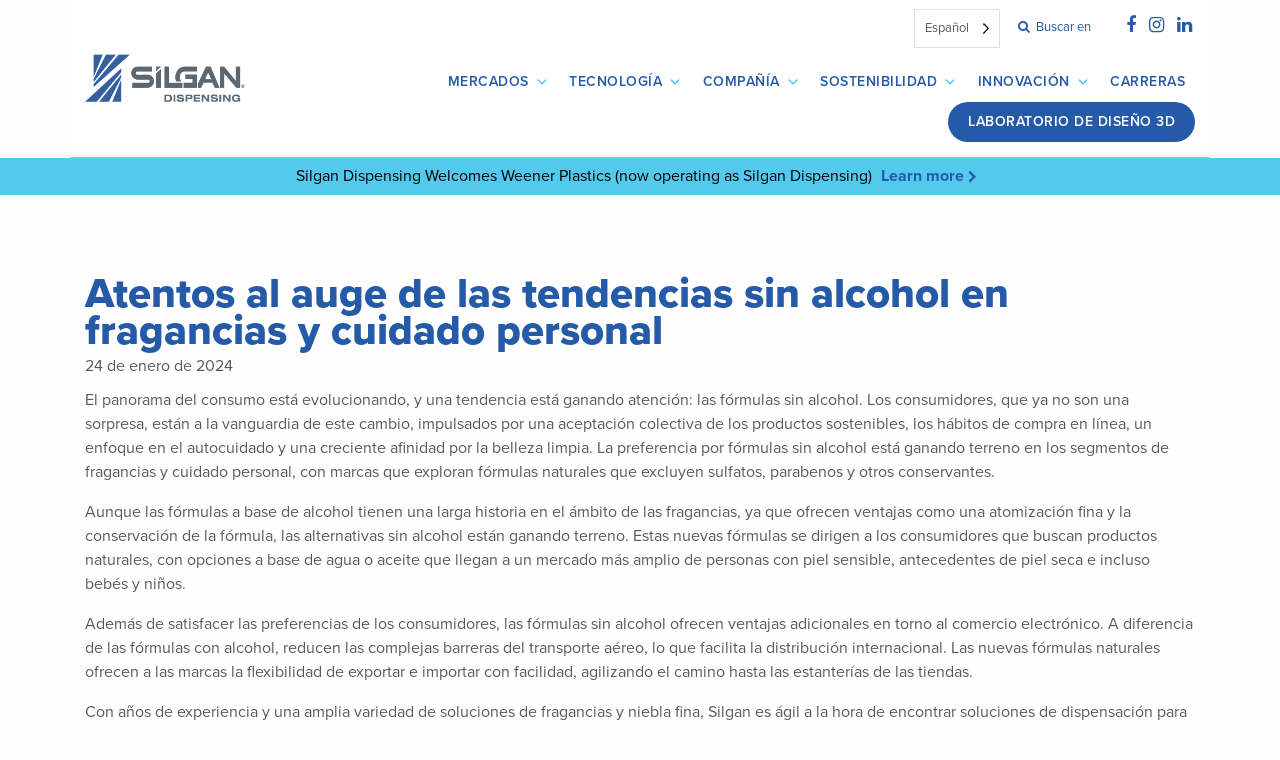

--- FILE ---
content_type: text/html; charset=UTF-8
request_url: https://silgandispensing.com/es/news/keep-an-eye-on-the-rise-of-alcohol-free-trends-in-fragrance-and-personal-care/
body_size: 16132
content:
<!doctype html><html translate="no" lang="es"><head><meta charset="utf-8"><meta http-equiv="x-ua-compatible" content="ie=edge"><meta name="viewport" content="width=device-width, initial-scale=1"><link rel="stylesheet" href="https://use.typekit.net/zkw8crw.css"> <script
				type="text/javascript"
				src="https://app.termly.io/resource-blocker/a9c71333-07de-4c71-a9c4-c3e8d8d3eb75?autoBlock=on"></script><meta name='robots' content='index, follow, max-image-preview:large, max-snippet:-1, max-video-preview:-1' /><style>img:is([sizes="auto" i],[sizes^="auto," i]){contain-intrinsic-size:3000px 1500px}</style><title>Atentos al auge de las tendencias sin alcohol en fragancias y cuidado personal - Silgan Dispensing Systems</title><link rel="canonical" href="https://silgandispensing.com/es/news/keep-an-eye-on-the-rise-of-alcohol-free-trends-in-fragrance-and-personal-care/" /><meta property="og:locale" content="es" /><meta property="og:type" content="article" /><meta property="og:title" content="Atentos al auge de las tendencias sin alcohol en fragancias y cuidado personal - Silgan Dispensing Systems" /><meta property="og:description" content="El panorama del consumo está evolucionando, y una tendencia está acaparando la atención: las fórmulas sin alcohol. Ya no son una sorpresa, los consumidores están a la vanguardia de este cambio, ... Read More" /><meta property="og:url" content="https://silgandispensing.com/es/news/keep-an-eye-on-the-rise-of-alcohol-free-trends-in-fragrance-and-personal-care/" /><meta property="og:site_name" content="Silgan Sistemas de dispensación" /><meta name="twitter:card" content="resumen_grande_imagen" /><meta name="twitter:label1" content="Est. reading time" /><meta name="twitter:data1" content="3 minutes" /> <script type="application/ld+json" class="yoast-schema-graph">{"@context":"https:\/\/schema.org","@graph":[{"@type":"WebPage","@id":"https:\/\/silgandispensing.com\/news\/keep-an-eye-on-the-rise-of-alcohol-free-trends-in-fragrance-and-personal-care\/","url":"https:\/\/silgandispensing.com\/news\/keep-an-eye-on-the-rise-of-alcohol-free-trends-in-fragrance-and-personal-care\/","name":"Atentos al auge de las tendencias sin alcohol en fragancias y cuidado personal - Silgan Dispensing Systems","isPartOf":{"@id":"https:\/\/silgandispensing.com\/#website"},"datePublished":"2024-01-24T19:17:33+00:00","breadcrumb":{"@id":"https:\/\/silgandispensing.com\/news\/keep-an-eye-on-the-rise-of-alcohol-free-trends-in-fragrance-and-personal-care\/#breadcrumb"},"inLanguage":"en-US","potentialAction":[{"@type":"ReadAction","target":["https:\/\/silgandispensing.com\/news\/keep-an-eye-on-the-rise-of-alcohol-free-trends-in-fragrance-and-personal-care\/"]}]},{"@type":"BreadcrumbList","@id":"https:\/\/silgandispensing.com\/news\/keep-an-eye-on-the-rise-of-alcohol-free-trends-in-fragrance-and-personal-care\/#breadcrumb","itemListElement":[{"@type":"ListItem","position":1,"name":"Casa","item":"https:\/\/silgandispensing.com\/"},{"@type":"ListItem","position":2,"name":"Atentos al auge de las tendencias sin alcohol en fragancias y cuidado personal"}]},{"@type":"WebSite","@id":"https:\/\/silgandispensing.com\/#website","url":"https:\/\/silgandispensing.com\/","name":"Silgan Sistemas de dispensaci\u00f3n","description":"El socio de distribuci\u00f3n que ayuda a las marcas a crecer","potentialAction":[{"@type":"SearchAction","target":{"@type":"EntryPoint","urlTemplate":"https:\/\/silgandispensing.com\/?s={search_term_string}"},"query-input":{"@type":"PropertyValueSpecification","valueRequired":true,"valueName":"search_term_string"}}],"inLanguage":"en-US"}]}</script> <link rel='stylesheet' id='wp-block-library-css' href='https://silgandispensing.com/wp-includes/css/dist/block-library/style.min.css?ver=6.8.3' type='text/css' media='all' /><style id='classic-theme-styles-inline-css' type='text/css'>/*! This file is auto-generated */
.wp-block-button__link{color:#fff;background-color:#32373c;border-radius:9999px;box-shadow:none;text-decoration:none;padding:calc(.667em + 2px) calc(1.333em + 2px);font-size:1.125em}.wp-block-file__button{background:#32373c;color:#fff;text-decoration:none}</style><link rel='stylesheet' id='wp-components-css' href='https://silgandispensing.com/wp-includes/css/dist/components/style.min.css?ver=6.8.3' type='text/css' media='all' /><link rel='stylesheet' id='wp-preferences-css' href='https://silgandispensing.com/wp-includes/css/dist/preferences/style.min.css?ver=6.8.3' type='text/css' media='all' /><link rel='stylesheet' id='wp-block-editor-css' href='https://silgandispensing.com/wp-includes/css/dist/block-editor/style.min.css?ver=6.8.3' type='text/css' media='all' /><link rel='stylesheet' id='popup-maker-block-library-style-css' href='https://silgandispensing.com/wp-content/cache/autoptimize/css/autoptimize_single_9963176ef6137ecf4405a5ccd36aa797.css?ver=dbea705cfafe089d65f1' type='text/css' media='all' /><style id='global-styles-inline-css' type='text/css'>:root{--wp--preset--aspect-ratio--square:1;--wp--preset--aspect-ratio--4-3:4/3;--wp--preset--aspect-ratio--3-4:3/4;--wp--preset--aspect-ratio--3-2:3/2;--wp--preset--aspect-ratio--2-3:2/3;--wp--preset--aspect-ratio--16-9:16/9;--wp--preset--aspect-ratio--9-16:9/16;--wp--preset--color--black:#000;--wp--preset--color--cyan-bluish-gray:#abb8c3;--wp--preset--color--white:#fff;--wp--preset--color--pale-pink:#f78da7;--wp--preset--color--vivid-red:#cf2e2e;--wp--preset--color--luminous-vivid-orange:#ff6900;--wp--preset--color--luminous-vivid-amber:#fcb900;--wp--preset--color--light-green-cyan:#7bdcb5;--wp--preset--color--vivid-green-cyan:#00d084;--wp--preset--color--pale-cyan-blue:#8ed1fc;--wp--preset--color--vivid-cyan-blue:#0693e3;--wp--preset--color--vivid-purple:#9b51e0;--wp--preset--gradient--vivid-cyan-blue-to-vivid-purple:linear-gradient(135deg,rgba(6,147,227,1) 0%,#9b51e0 100%);--wp--preset--gradient--light-green-cyan-to-vivid-green-cyan:linear-gradient(135deg,#7adcb4 0%,#00d082 100%);--wp--preset--gradient--luminous-vivid-amber-to-luminous-vivid-orange:linear-gradient(135deg,rgba(252,185,0,1) 0%,rgba(255,105,0,1) 100%);--wp--preset--gradient--luminous-vivid-orange-to-vivid-red:linear-gradient(135deg,rgba(255,105,0,1) 0%,#cf2e2e 100%);--wp--preset--gradient--very-light-gray-to-cyan-bluish-gray:linear-gradient(135deg,#eee 0%,#a9b8c3 100%);--wp--preset--gradient--cool-to-warm-spectrum:linear-gradient(135deg,#4aeadc 0%,#9778d1 20%,#cf2aba 40%,#ee2c82 60%,#fb6962 80%,#fef84c 100%);--wp--preset--gradient--blush-light-purple:linear-gradient(135deg,#ffceec 0%,#9896f0 100%);--wp--preset--gradient--blush-bordeaux:linear-gradient(135deg,#fecda5 0%,#fe2d2d 50%,#6b003e 100%);--wp--preset--gradient--luminous-dusk:linear-gradient(135deg,#ffcb70 0%,#c751c0 50%,#4158d0 100%);--wp--preset--gradient--pale-ocean:linear-gradient(135deg,#fff5cb 0%,#b6e3d4 50%,#33a7b5 100%);--wp--preset--gradient--electric-grass:linear-gradient(135deg,#caf880 0%,#71ce7e 100%);--wp--preset--gradient--midnight:linear-gradient(135deg,#020381 0%,#2874fc 100%);--wp--preset--font-size--small:13px;--wp--preset--font-size--medium:20px;--wp--preset--font-size--large:36px;--wp--preset--font-size--x-large:42px;--wp--preset--spacing--20:.44rem;--wp--preset--spacing--30:.67rem;--wp--preset--spacing--40:1rem;--wp--preset--spacing--50:1.5rem;--wp--preset--spacing--60:2.25rem;--wp--preset--spacing--70:3.38rem;--wp--preset--spacing--80:5.06rem;--wp--preset--shadow--natural:6px 6px 9px rgba(0,0,0,.2);--wp--preset--shadow--deep:12px 12px 50px rgba(0,0,0,.4);--wp--preset--shadow--sharp:6px 6px 0px rgba(0,0,0,.2);--wp--preset--shadow--outlined:6px 6px 0px -3px rgba(255,255,255,1),6px 6px rgba(0,0,0,1);--wp--preset--shadow--crisp:6px 6px 0px rgba(0,0,0,1)}:where(.is-layout-flex){gap:.5em}:where(.is-layout-grid){gap:.5em}body .is-layout-flex{display:flex}.is-layout-flex{flex-wrap:wrap;align-items:center}.is-layout-flex>:is(*,div){margin:0}body .is-layout-grid{display:grid}.is-layout-grid>:is(*,div){margin:0}:where(.wp-block-columns.is-layout-flex){gap:2em}:where(.wp-block-columns.is-layout-grid){gap:2em}:where(.wp-block-post-template.is-layout-flex){gap:1.25em}:where(.wp-block-post-template.is-layout-grid){gap:1.25em}.has-black-color{color:var(--wp--preset--color--black) !important}.has-cyan-bluish-gray-color{color:var(--wp--preset--color--cyan-bluish-gray) !important}.has-white-color{color:var(--wp--preset--color--white) !important}.has-pale-pink-color{color:var(--wp--preset--color--pale-pink) !important}.has-vivid-red-color{color:var(--wp--preset--color--vivid-red) !important}.has-luminous-vivid-orange-color{color:var(--wp--preset--color--luminous-vivid-orange) !important}.has-luminous-vivid-amber-color{color:var(--wp--preset--color--luminous-vivid-amber) !important}.has-light-green-cyan-color{color:var(--wp--preset--color--light-green-cyan) !important}.has-vivid-green-cyan-color{color:var(--wp--preset--color--vivid-green-cyan) !important}.has-pale-cyan-blue-color{color:var(--wp--preset--color--pale-cyan-blue) !important}.has-vivid-cyan-blue-color{color:var(--wp--preset--color--vivid-cyan-blue) !important}.has-vivid-purple-color{color:var(--wp--preset--color--vivid-purple) !important}.has-black-background-color{background-color:var(--wp--preset--color--black) !important}.has-cyan-bluish-gray-background-color{background-color:var(--wp--preset--color--cyan-bluish-gray) !important}.has-white-background-color{background-color:var(--wp--preset--color--white) !important}.has-pale-pink-background-color{background-color:var(--wp--preset--color--pale-pink) !important}.has-vivid-red-background-color{background-color:var(--wp--preset--color--vivid-red) !important}.has-luminous-vivid-orange-background-color{background-color:var(--wp--preset--color--luminous-vivid-orange) !important}.has-luminous-vivid-amber-background-color{background-color:var(--wp--preset--color--luminous-vivid-amber) !important}.has-light-green-cyan-background-color{background-color:var(--wp--preset--color--light-green-cyan) !important}.has-vivid-green-cyan-background-color{background-color:var(--wp--preset--color--vivid-green-cyan) !important}.has-pale-cyan-blue-background-color{background-color:var(--wp--preset--color--pale-cyan-blue) !important}.has-vivid-cyan-blue-background-color{background-color:var(--wp--preset--color--vivid-cyan-blue) !important}.has-vivid-purple-background-color{background-color:var(--wp--preset--color--vivid-purple) !important}.has-black-border-color{border-color:var(--wp--preset--color--black) !important}.has-cyan-bluish-gray-border-color{border-color:var(--wp--preset--color--cyan-bluish-gray) !important}.has-white-border-color{border-color:var(--wp--preset--color--white) !important}.has-pale-pink-border-color{border-color:var(--wp--preset--color--pale-pink) !important}.has-vivid-red-border-color{border-color:var(--wp--preset--color--vivid-red) !important}.has-luminous-vivid-orange-border-color{border-color:var(--wp--preset--color--luminous-vivid-orange) !important}.has-luminous-vivid-amber-border-color{border-color:var(--wp--preset--color--luminous-vivid-amber) !important}.has-light-green-cyan-border-color{border-color:var(--wp--preset--color--light-green-cyan) !important}.has-vivid-green-cyan-border-color{border-color:var(--wp--preset--color--vivid-green-cyan) !important}.has-pale-cyan-blue-border-color{border-color:var(--wp--preset--color--pale-cyan-blue) !important}.has-vivid-cyan-blue-border-color{border-color:var(--wp--preset--color--vivid-cyan-blue) !important}.has-vivid-purple-border-color{border-color:var(--wp--preset--color--vivid-purple) !important}.has-vivid-cyan-blue-to-vivid-purple-gradient-background{background:var(--wp--preset--gradient--vivid-cyan-blue-to-vivid-purple) !important}.has-light-green-cyan-to-vivid-green-cyan-gradient-background{background:var(--wp--preset--gradient--light-green-cyan-to-vivid-green-cyan) !important}.has-luminous-vivid-amber-to-luminous-vivid-orange-gradient-background{background:var(--wp--preset--gradient--luminous-vivid-amber-to-luminous-vivid-orange) !important}.has-luminous-vivid-orange-to-vivid-red-gradient-background{background:var(--wp--preset--gradient--luminous-vivid-orange-to-vivid-red) !important}.has-very-light-gray-to-cyan-bluish-gray-gradient-background{background:var(--wp--preset--gradient--very-light-gray-to-cyan-bluish-gray) !important}.has-cool-to-warm-spectrum-gradient-background{background:var(--wp--preset--gradient--cool-to-warm-spectrum) !important}.has-blush-light-purple-gradient-background{background:var(--wp--preset--gradient--blush-light-purple) !important}.has-blush-bordeaux-gradient-background{background:var(--wp--preset--gradient--blush-bordeaux) !important}.has-luminous-dusk-gradient-background{background:var(--wp--preset--gradient--luminous-dusk) !important}.has-pale-ocean-gradient-background{background:var(--wp--preset--gradient--pale-ocean) !important}.has-electric-grass-gradient-background{background:var(--wp--preset--gradient--electric-grass) !important}.has-midnight-gradient-background{background:var(--wp--preset--gradient--midnight) !important}.has-small-font-size{font-size:var(--wp--preset--font-size--small) !important}.has-medium-font-size{font-size:var(--wp--preset--font-size--medium) !important}.has-large-font-size{font-size:var(--wp--preset--font-size--large) !important}.has-x-large-font-size{font-size:var(--wp--preset--font-size--x-large) !important}:where(.wp-block-post-template.is-layout-flex){gap:1.25em}:where(.wp-block-post-template.is-layout-grid){gap:1.25em}:where(.wp-block-columns.is-layout-flex){gap:2em}:where(.wp-block-columns.is-layout-grid){gap:2em}:root :where(.wp-block-pullquote){font-size:1.5em;line-height:1.6}</style><link rel='stylesheet' id='categories-images-styles-css' href='https://silgandispensing.com/wp-content/cache/autoptimize/css/autoptimize_single_da599e9f40e7e08da85807528b5bde2d.css?ver=3.3.1' type='text/css' media='all' /><link rel='stylesheet' id='wpcdt-public-css-css' href='https://silgandispensing.com/wp-content/cache/autoptimize/css/autoptimize_single_f5075d07f4487811ca2cc38c885eaea2.css?ver=2.6.9' type='text/css' media='all' /><link rel='stylesheet' id='megamenu-css' href='https://silgandispensing.com/wp-content/cache/autoptimize/css/autoptimize_single_273aa53f225a357052b226d07d228ab5.css?ver=43960a' type='text/css' media='all' /><link rel='stylesheet' id='dashicons-css' href='https://silgandispensing.com/wp-includes/css/dashicons.min.css?ver=6.8.3' type='text/css' media='all' /><link rel='stylesheet' id='weglot-css-css' href='https://silgandispensing.com/wp-content/cache/autoptimize/css/autoptimize_single_f0a21b1ef4a430d4261638f4256fb783.css?ver=5.2' type='text/css' media='all' /><link rel='stylesheet' id='new-flag-css-css' href='https://silgandispensing.com/wp-content/cache/autoptimize/css/autoptimize_single_a286648676f1e98577d4868ebde939ab.css?ver=5.2' type='text/css' media='all' /><link rel='stylesheet' id='animate_min_css-css' href='https://silgandispensing.com/wp-content/plugins/ultimate-elecomn-slider/css/animate.min.css?ver=6.8.3' type='text/css' media='all' /><link rel='stylesheet' id='slick_css-css' href='https://silgandispensing.com/wp-content/cache/autoptimize/css/autoptimize_single_4c0f8e20e5b50fd95d8b6dda0631c1cc.css?ver=6.8.3' type='text/css' media='all' /><link rel='stylesheet' id='style_css-css' href='https://silgandispensing.com/wp-content/cache/autoptimize/css/autoptimize_single_b9b00d120a2e7bf33911170752b34ec9.css?ver=6.8.3' type='text/css' media='all' /><link rel='stylesheet' id='js_composer_custom_css-css' href='https://silgandispensing.com/wp-content/cache/autoptimize/css/autoptimize_single_9e2ce882f9aeb1efdf9fba9065073252.css?ver=8.4.1' type='text/css' media='all' /><link rel='stylesheet' id='bsf-Defaults-css' href='https://silgandispensing.com/wp-content/cache/autoptimize/css/autoptimize_single_2c18cd554a122810b63491301bd80113.css?ver=3.19.17' type='text/css' media='all' /><link rel='stylesheet' id='sage/css-css' href='https://silgandispensing.com/wp-content/cache/autoptimize/css/autoptimize_single_6f80b4e8ccea7cbad649fc61b93de430.css' type='text/css' media='all' /> <script defer type="text/javascript" src="https://silgandispensing.com/wp-content/cache/autoptimize/js/autoptimize_single_a952cd53ce26412d2f72092e8645ca8b.js?ver=5.2" id="wp-weglot-js-js"></script> <script defer type="text/javascript" src="https://silgandispensing.com/wp-content/cache/autoptimize/js/autoptimize_single_1066c504ee39f559bfa3bd2e30880b2f.js?ver=1.2.3" id="custom.js-js"></script> <script defer type="text/javascript" src="https://silgandispensing.com/wp-includes/js/jquery/jquery.min.js?ver=3.7.1" id="jquery-core-js"></script> <script defer type="text/javascript" src="https://silgandispensing.com/wp-includes/js/jquery/jquery-migrate.min.js?ver=3.4.1" id="jquery-migrate-js"></script> <script defer src="data:text/javascript;base64,"></script><link rel="https://api.w.org/" href="https://silgandispensing.com/wp-json/" /><link rel="EditURI" type="application/rsd+xml" title="RSD" href="https://silgandispensing.com/xmlrpc.php?rsd" /><link rel='shortlink' href='https://silgandispensing.com/?p=6806' /><link rel="alternate" title="oEmbed (JSON)" type="application/json+oembed" href="https://silgandispensing.com/wp-json/oembed/1.0/embed?url=https%3A%2F%2Fsilgandispensing.com%2Fnews%2Fkeep-an-eye-on-the-rise-of-alcohol-free-trends-in-fragrance-and-personal-care%2F" /><link rel="alternate" title="oEmbed (XML)" type="text/xml+oembed" href="https://silgandispensing.com/wp-json/oembed/1.0/embed?url=https%3A%2F%2Fsilgandispensing.com%2Fnews%2Fkeep-an-eye-on-the-rise-of-alcohol-free-trends-in-fragrance-and-personal-care%2F&#038;format=xml" />  <script defer src="[data-uri]"></script>  <!--[if IE 9]> <script>var _elemcarousalptParallaxIE9=true;</script> <![endif]--><script defer src="[data-uri]"></script> <meta name="google" content="notranslate"/><link rel="alternate" href="https://silgandispensing.com/news/keep-an-eye-on-the-rise-of-alcohol-free-trends-in-fragrance-and-personal-care/" hreflang="en"/><link rel="alternate" href="https://silgandispensing.com/es/news/keep-an-eye-on-the-rise-of-alcohol-free-trends-in-fragrance-and-personal-care/" hreflang="es"/><link rel="alternate" href="https://silgandispensing.com/fr/news/keep-an-eye-on-the-rise-of-alcohol-free-trends-in-fragrance-and-personal-care/" hreflang="fr"/><link rel="alternate" href="https://silgandispensing.com/it/news/keep-an-eye-on-the-rise-of-alcohol-free-trends-in-fragrance-and-personal-care/" hreflang="it"/><link rel="alternate" href="https://silgandispensing.com/nl/news/keep-an-eye-on-the-rise-of-alcohol-free-trends-in-fragrance-and-personal-care/" hreflang="nl"/><link rel="alternate" href="https://silgandispensing.com/de/news/keep-an-eye-on-the-rise-of-alcohol-free-trends-in-fragrance-and-personal-care/" hreflang="de"/><link rel="alternate" href="https://silgandispensing.com/tw/news/keep-an-eye-on-the-rise-of-alcohol-free-trends-in-fragrance-and-personal-care/" hreflang="tw"/><link rel="alternate" href="https://silgandispensing.com/pt/news/keep-an-eye-on-the-rise-of-alcohol-free-trends-in-fragrance-and-personal-care/" hreflang="pt"/> <script type="application/json" id="weglot-data">{"website":"https:\/\/silgandispensing.com","uid":"f2c7e07b5d","project_slug":"silgan-dispensing-systems","language_from":"en","language_from_custom_flag":null,"language_from_custom_name":null,"excluded_paths":[],"excluded_blocks":[],"custom_settings":{"button_style":{"is_dropdown":true,"flag_type":"rectangle_mat","with_name":true,"full_name":true,"custom_css":"","with_flags":false},"translate_email":false,"translate_search":false,"translate_amp":false,"switchers":[{"templates":{"name":"default","hash":"095ffb8d22f66be52959023fa4eeb71a05f20f73"},"location":[],"style":{"with_flags":false,"flag_type":"rectangle_mat","with_name":true,"full_name":true,"is_dropdown":true}}]},"pending_translation_enabled":false,"curl_ssl_check_enabled":true,"custom_css":null,"languages":[{"language_to":"es","custom_code":null,"custom_name":null,"custom_local_name":null,"provider":null,"enabled":true,"automatic_translation_enabled":true,"deleted_at":null,"connect_host_destination":null,"custom_flag":null},{"language_to":"fr","custom_code":null,"custom_name":null,"custom_local_name":null,"provider":null,"enabled":true,"automatic_translation_enabled":true,"deleted_at":null,"connect_host_destination":null,"custom_flag":null},{"language_to":"it","custom_code":null,"custom_name":null,"custom_local_name":null,"provider":null,"enabled":true,"automatic_translation_enabled":true,"deleted_at":null,"connect_host_destination":null,"custom_flag":null},{"language_to":"nl","custom_code":null,"custom_name":null,"custom_local_name":null,"provider":null,"enabled":true,"automatic_translation_enabled":true,"deleted_at":null,"connect_host_destination":null,"custom_flag":null},{"language_to":"de","custom_code":null,"custom_name":null,"custom_local_name":null,"provider":null,"enabled":true,"automatic_translation_enabled":true,"deleted_at":null,"connect_host_destination":null,"custom_flag":null},{"language_to":"a0","custom_code":"tw","custom_name":"Traditional Chinese","custom_local_name":"\u4e2d\u6587 (\u7e41\u9ad4)","provider":null,"enabled":true,"automatic_translation_enabled":true,"deleted_at":null,"connect_host_destination":null,"custom_flag":null},{"language_to":"pt","custom_code":null,"custom_name":null,"custom_local_name":null,"provider":null,"enabled":true,"automatic_translation_enabled":true,"deleted_at":null,"connect_host_destination":null,"custom_flag":null}],"organization_slug":"w-e8a95d19d3","current_language":"es","switcher_links":{"en":"https:\/\/silgandispensing.com\/news\/keep-an-eye-on-the-rise-of-alcohol-free-trends-in-fragrance-and-personal-care\/","es":"https:\/\/silgandispensing.com\/es\/news\/keep-an-eye-on-the-rise-of-alcohol-free-trends-in-fragrance-and-personal-care\/","fr":"https:\/\/silgandispensing.com\/fr\/news\/keep-an-eye-on-the-rise-of-alcohol-free-trends-in-fragrance-and-personal-care\/","it":"https:\/\/silgandispensing.com\/it\/news\/keep-an-eye-on-the-rise-of-alcohol-free-trends-in-fragrance-and-personal-care\/","nl":"https:\/\/silgandispensing.com\/nl\/news\/keep-an-eye-on-the-rise-of-alcohol-free-trends-in-fragrance-and-personal-care\/","de":"https:\/\/silgandispensing.com\/de\/news\/keep-an-eye-on-the-rise-of-alcohol-free-trends-in-fragrance-and-personal-care\/","a0":"https:\/\/silgandispensing.com\/tw\/news\/keep-an-eye-on-the-rise-of-alcohol-free-trends-in-fragrance-and-personal-care\/","pt":"https:\/\/silgandispensing.com\/pt\/news\/keep-an-eye-on-the-rise-of-alcohol-free-trends-in-fragrance-and-personal-care\/"},"original_path":"\/news\/keep-an-eye-on-the-rise-of-alcohol-free-trends-in-fragrance-and-personal-care\/"}</script><meta name="generator" content="Powered by WPBakery Page Builder - drag and drop page builder for WordPress."/><link rel="icon" href="https://silgandispensing.com/wp-content/uploads/2025/05/cropped-SDS.Favicon-01-32x32.png" sizes="32x32" /><link rel="icon" href="https://silgandispensing.com/wp-content/uploads/2025/05/cropped-SDS.Favicon-01-192x192.png" sizes="192x192" /><link rel="apple-touch-icon" href="https://silgandispensing.com/wp-content/uploads/2025/05/cropped-SDS.Favicon-01-180x180.png" /><meta name="msapplication-TileImage" content="https://silgandispensing.com/wp-content/uploads/2025/05/cropped-SDS.Favicon-01-270x270.png" /><style type="text/css" id="wp-custom-css">body.archive.term-food .markets-header{background-position:100% 40%}@media screen and (max-width:540px){body.post-type-archive-wppg-career .general-header,body.single-wppg-career .general-header{background-position:left center}body.post-type-archive-wppg-career .general-header h1,body.single-wppg-career .general-header .page-title{font-size:48px}body.post-type-archive-wppg-career .position-title,body.post-type-archive-wppg-career .position-title{display:block}}body.post-type-archive-wppg-career .blog-column h2{margin-bottom:50px}body.post-type-archive-wppg-career .blog-column h2 span{font-size:1.2rem;display:block}body.post-type-archive-wppg-career .facetwp-facet-position_locationcountry{display:flex;gap:10px;margin-bottom:10px}body.post-type-archive-wppg-career .facetwp-radio{width:20%;background:0 0;padding-left:0;background-color:#eee;display:block;font-size:1rem;padding:.5rem;text-align:center;border-radius:10px}body.post-type-archive-wppg-career .facetwp-radio.checked{background:#255aa8;color:#fff}body.post-type-archive-wppg-career .fwpl-result a{color:#58595b}body.post-type-archive-wppg-career .fwpl-result h3{display:inline-block;color:#255aa8;margin-bottom:0}body.single-wppg-career h2{font-size:1.2rem;font-weight:700;margin-bottom:5px}body.single-wppg-career footer{padding:50px 0 0;font-size:1rem;border-top:1px solid #ebebeb}body.single-wppg-career .section{margin-bottom:20px}body.single-wppg-career .entry-content{padding-right:50px}body.single-wppg-career main ul{padding-left:15px}body.single-wppg-career a.btn{background-color:#255aa8;color:#fff;display:block;font-size:1.4rem;padding:.8rem}#wppg-announcement{background-color:var(--silgan-web-light);padding:6px 10px}body.home #wppg-announcement,body.postid-7036 #wppg-announcement{display:none}#wppg-announcement p{text-align:center;margin:0;color:#000}#wppg-announcement .break-mobile{display:none}#wppg-announcement p a{display:inline-block;font-weight:700;margin:0 5px}#wppg-announcement p a:after{font-family:dashicons;content:'\f345';vertical-align:middle;color:var(--silgan-web-dark);font-weight:600;padding-left:0}#wppg-announcement p a:hover{color:#000}@media screen and (max-width:575px){#wppg-announcement p span{display:none}#wppg-announcement .break-mobile{display:block;height:1px}}body.home .general-header{margin-left:0 !important}body.page-id-7097 .general-header{background-image:linear-gradient(111deg,rgba(150,0,171,.75) 18.78%,rgba(150,0,171,0) 54.82%),url('https://silgandispensing.com/wp-content/uploads/2025/02/shutterstock_135999878-scaled.jpg') !important}body.post-type-archive-success_story .blog-column{display:grid;grid-auto-rows:1fr;grid-template-columns:1fr 1fr 1fr;grid-template-rows:auto;gap:15px 15px;grid-template-areas:". . ."}body.post-type-archive-success_story .blog-column{max-width:100%;flex:0 0 100%;padding-right:unset}body.post-type-archive-success_story .sidebar{display:none}@media screen and (max-width:575px){body.post-type-archive-success_story .blog-column{display:block}}body.post-type-archive-success_story .blog-column .product-item{border:2px solid #000;display:block;width:auto;height:auto;margin-bottom:none}body.post-type-archive-success_story .blog-column .product-item .overlay{text-align:center}body.post-type-archive-success_story .blog-column .product-item .overlay .overlay-inner{display:block;width:100%}body.post-type-archive-success_story .blog-column .product-item .product-thumb img{height:unset;aspect-ratio:16/9;object-fit:contain;width:100%;max-height:100%;padding:15px}body.post-type-archive-success_story .widget_categories{display:none}#cta-tiles{margin-top:30px}@media screen and (min-width:576px){#cta-tiles{display:grid;gap:15px 15px;grid-template-columns:1fr 1fr 1fr;grid-template-rows:1fr;grid-template-areas:". . ."}.alignleft{margin-right:2.5rem;margin-bottom:2.5rem}.alignright{margin-left:2.5rem;margin-bottom:2.5rem}}#cta-tiles a{aspect-ratio:1/1;justify-self:stretch;width:auto;height:auto}#cta-tiles .overlay-inner{width:100%}#cta-tiles .overlay h4{font-size:24px}ul.gallery-centered{text-align:center;list-style:none;margin:30px auto}ul.gallery-centered li{display:inline-block;margin:0 7.5px}.text-indent a{margin-left:18px}:root{--silgan-web:#255aa8;--silgan-web-light:#53c9ed;--silgan-gray:#5d5d5d;--silgan-gray-dark:#494949;--primary-80:#5c8558;--silgan-gray-light:#f5f5f5}#mega-menu-wrap-primary_navigation #mega-menu-primary_navigation>li.mega-menu-item>a.mega-menu-link{font-weight:600 !important;letter-spacing:.5px;padding-left:10px;padding-right:10px;font-size:14px}#mega-menu-item-5041>a.mega-menu-link{background-color:var(--silgan-web) !important;border-radius:50px !important;margin-left:10px !important;padding-left:20px !important;padding-right:20px !important}#mega-menu-wrap-primary_navigation #mega-menu-primary_navigation ul.mega-sub-menu:after{display:none !important}#mega-menu-wrap-primary_navigation #mega-menu-primary_navigation li.mega-menu-item-has-children>a.mega-menu-link>span.mega-indicator{color:var(--silgan-web-light)}#mega-menu-wrap-primary_navigation #mega-menu-primary_navigation>li.mega-menu-flyout ul.mega-sub-menu{padding:15px}#mega-menu-wrap-primary_navigation #mega-menu-primary_navigation li.mega-menu-megamenu>ul.mega-sub-menu>li.mega-menu-row .mega-menu-column>ul.mega-sub-menu>li.mega-menu-item{padding:0 25px}#mega-menu-wrap-primary_navigation #mega-menu-primary_navigation[data-effect=fade_up] li.mega-menu-item.mega-menu-megamenu>ul.mega-sub-menu{margin-top:0 !important}body.home .content-info{margin-top:0}footer .top-footer{display:flex}.content-info{background-color:var(--silgan-gray);padding-top:25px;padding-bottom:0}.content-info .contact{border-left:1px solid var(--primary-80)}.content-info .contact p{display:inline-block;width:40%;min-width:210px;padding-bottom:10px}.content-info .contact p a{white-space:nowrap}.content-info img{max-width:215px}.content-info h3{border-bottom:none;text-transform:uppercase;letter-spacing:1px;margin-bottom:10px}.content-info .two-col-list a{display:inline-block;padding-bottom:5px;border-bottom:1px solid var(--silgan-gray-light);text-decoration:none;margin-bottom:15px;letter-spacing:.5px}.social-footer{font-size:15px}.social-footer a{margin-right:5px}.bottom-footer{margin-top:20px;background-color:var(--silgan-gray-dark);padding-right:0;padding-top:10px;padding-bottom:10px}.wpb_text_column.market_box{background-image:none !important}.market_box>div{margin-top:auto;position:relative;background:0 0 !important;border-left:none;margin-left:auto;padding-left:0}.market_box>div h3{color:var(--silgan-web);font-weight:600}.market_box>div h3:after{font-family:dashicons;content:'\f345';vertical-align:middle;color:var(--silgan-web-light);font-weight:600;padding-left:10px}.general-header{background:linear-gradient(84.15deg,#1d4279 18.78%,#3d77cd 54.82%,#53c9ed 89.06%);background-repeat:no-repeat;background-position:center right;background-size:cover !important}body.home .general-header{position:relative;background-size:cover !important;background-position:center !important;background-repeat:no-repeat;padding-top:0;padding-bottom:0}@media screen and (min-width:960px){body.home .general-header:before{position:absolute;background-image:url(https://silgandispensing.com/wp-content/uploads/2023/02/Silgan-Dispensing-Homepage-Diamonds-Full.png);height:100%;width:100%;display:block;background-repeat:no-repeat;background-position:center right;max-width:1400px}}@media screen and (max-width:540px){body.home .general-header{background-image:url(https://silgandispensing.com/wp-content/uploads/2023/01/Silgan-Dispensing-Homepage-Hero-Background.png);background-position:25% !important;background-size:cover !important}body.home .general-header h1,body.home .general-header h2,body.home .general-header .page-title{font-size:52px}}.general-header .eyebrow,.markets-header .eyebrow{display:block;font-size:18px;font-weight:600;text-transform:uppercase;letter-spacing:1px;margin-bottom:0}.general-header h1,.general-header h2,.general-header .page-title,.markets-header h1,.markets-header h2,.markets-header .page-title{font-weight:800;font-size:86px;line-height:.9;margin-bottom:25px}.general-header.header-padding-normal,.markets-header{padding-top:0;padding-bottom:0}.general-header.header-padding-normal .cat-title,.markets-header .cat-title{padding-top:100px;padding-bottom:100px}.single-product .header-product-image,.tax-dispensers .header-product-image{bottom:0}.single-product .header-product-image img,.tax-dispensers .header-product-image img{display:block;width:auto;height:100%;object-fit:contain}.general-header .accent,.markets-header .accent{position:relative;height:4px;background-color:#919191;margin-top:45px}.general-header .accent:before,.markets-header .accent:before{display:block;content:"";width:20%;max-width:200px;background-color:var(--silgan-web-light);height:4px}.general-header .accent+p,.markets-header .accent+p{margin-top:20px;font-size:36px;font-weight:600;line-height:1}body.page-id-47 .general-header{color:var(--silgan-web)}.markets-header{-webkit-clip-path:unset;clip-path:unset}.product-item{border:none}.product-item h4{font-weight:600}.sidebar-products .widget h3{color:var(--silgan-web)}.sidebar-products .widget .category-list .active{font-size:inherit;color:var(--silgan-web);font-weight:800}#latest-news .post-date{font-size:14px;text-transform:uppercase;font-weight:600;padding-bottom:5px;border-bottom:2px solid var(--silgan-web-light)}#latest-news .vc_gitem-post-data h4{font-size:22px;color:var(--silgan-web);border-bottom:none;font-weight:400;display:-webkit-box;-webkit-line-clamp:3;-webkit-box-orient:vertical;height:75px;max-height:75px;overflow:hidden}#latest-news .vc_btn3-left{margin-bottom:0}#latest-news .vc_btn3-left a{padding:0;text-transform:uppercase;font-weight:600;letter-spacing:.5px;padding-bottom:5px;color:var(--silgan-web);border-bottom:2px solid var(--silgan-web);border-radius:0}#latest-news .vc_btn3-left a:after{font-family:dashicons;content:'\f345';vertical-align:middle;color:var(--silgan-gray);font-weight:600;padding-left:10px}#latest-news .vc_btn3-left a:hover{background-color:transparent;color:var(--silgan-gray)}.nav-tabs .nav-item{margin-bottom:0}.nav-tabs .nav-link.active{background-color:#d2d2d2;color:var(--silgan-web);border:none !important}.nav-tabs .nav-link.active:after{display:none}.btn-secondary,.comment-form input[type=submit],.product-page .page-header a,.search-form .search-submit{background-color:var(--silgan-web);border:none}h3,h4{color:var(--silgan-web)}.entry-title a{color:var(--silgan-web)}.entry-title a:hover{color:var(--silgan-web-light)}h1.entry-title,h3.entry-title{font-weight:800;font-size:32px;color:var(--silgan-web);line-height:26px;margin-bottom:5px}h1.entry-title a,h3.entry-title a{font-size:26px}@media (min-width:600px){h1.entry-title,h3.entry-title{font-size:42px;line-height:.9 !important}}#sus-icon1 img,#sus-icon2 img,#sus-icon3 img,#sus-icon4 img,#sus-icon5 img{max-width:118px !important;width:118px !important}.market_box1 img{border-radius:10px}.market_box1{background:linear-gradient(0deg,rgba(0,0,0,.04) .11%,rgba(0,0,0,0) 57.09%);border-radius:10px}.tax-dispensers .header-product-image,.single-product .header-product-image{bottom:-48px}.general-header h1,.general-header h2,.general-header .eyebrow,.markets-header h1,.markets-header h2,.markets-header .eyebrow{color:#fff}.product-page .page-header h1{color:var(--silgan-web)}.product-page h2{color:var(--silgan-gray)}article.post h1{color:var(--silgan-web)}#newsfeed .post{padding:20px 25px;background-color:#fff;border-radius:10px;margin:15px}#newsfeed .post-meta{font-size:14px;text-transform:uppercase;font-weight:600;padding-bottom:5px;border-bottom:2px solid var(--silgan-web-light);margin-bottom:15px}#newsfeed h4{font-size:22px;color:var(--silgan-web);border-bottom:none;font-weight:400;display:-webkit-box;-webkit-line-clamp:3;-webkit-box-orient:vertical;height:75px;max-height:75px;overflow:hidden}#newsfeed a,a.read-more{padding:0;text-transform:uppercase;font-weight:600;letter-spacing:.5px;padding-bottom:5px;color:var(--silgan-web);border-bottom:2px solid var(--silgan-web);border-radius:0;font-size:14px}#newsfeed a:after,a.read-more:after{font-family:dashicons;content:'\f345';vertical-align:middle;color:var(--silgan-gray);font-weight:600;padding-left:5px}#newsfeed a:hover,a.read-more:hover{color:var(--silgan-gray);border-bottom-color:var(--silgan-gray)}a.read-more{margin:0 10px}@media screen and (max-width:540px){a.read-more{display:block;border-bottom:none}}@media screen and (max-width:540px){.btn,.comment-form input[type=submit],.product-page .page-header a,.search-form .search-submit{white-space:normal}}#responsive-menu-pro-container #responsive-menu-pro>li.responsive-menu-pro-item>a{border:none;padding:0 5%}#responsive-menu-pro-container #responsive-menu-pro li.responsive-menu-pro-item a .responsive-menu-pro-subarrow{display:none}#responsive-menu-container #responsive-menu ul.responsive-menu-submenu-depth-1,#responsive-menu-pro-container #responsive-menu-pro ul.responsive-menu-pro-submenu-depth-1{margin-top:auto !important}#responsive-menu-pro-container #responsive-menu-pro ul.responsive-menu-pro-submenu li.responsive-menu-pro-item a{background:0 0 !important;padding:3% 10% !important;height:auto;line-height:1 !important}.time_circles h4{border-bottom:none;color:#58595b}.vc-hoverbox-block-inner h2{font-size:32px;margin-bottom:8px}.vc-hoverbox-inner{min-height:300px !important}.event div.vc_column-inner{background-color:#e6f3f7;border-top:3px solid #919191}.event h2{line-height:1}.event div.wpb_content_element{margin:20px !important}.img-retina-half img{width:75px !important}</style><noscript><style>.wpb_animate_when_almost_visible{opacity:1}</style></noscript><style type="text/css"></style></head><body class="wp-singular news-template-default single single-news postid-6806 wp-theme-silgands mega-menu-primary-navigation metaslider-plugin keep-an-eye-on-the-rise-of-alcohol-free-trends-in-fragrance-and-personal-care sidebar-primary wpb-js-composer js-comp-ver-8.4.1 vc_responsive"> <!--[if IE]><div class="alert alert-warning"> You are using an <strong>outdated</strong> browser. Please <a href="http://browsehappy.com/">upgrade your browser</a> to improve your experience.</div> <![endif]--><form  role="search" method="get" class="search-form form-fixed" action="https://silgandispensing.com/es/"> <label class="sr-only">Busca:</label> <a class="close-search" href="#">X</a><div class="input-group"> <input type="search" value="" name="s" class="search-field form-control" placeholder="Empieza a escribir aquí" required> <span class="input-group-btn"> <button type="submit" class="search-submit btn btn-default"><i class="fa fa-search" aria-hidden="true"></i></button> </span></div></form><header class="nav-header"><div class="container"><div class="row nav-row align-items-sm-center"><div class="col-lg-2 col-md-2 col-sm-5 col-5 logo"> <a class="brand" href="https://silgandispensing.com/es/"><img class="img-fluid" src="https://silgandispensing.com/wp-content/themes/silgands/dist/images/silgan-logo.png" alt="Silgan Sistemas de dispensación"></a></div><nav class="col-lg-10 col-sm-10 col-7"><div class="mini-nav pull-right d-none d-lg-block"> <a href="#" class="fire-search"><i class="fa fa-search" aria-hidden="true"></i> Buscar en</a><div class="social"> <a href="https://www.facebook.com/SilganDispensing/" target="_blank"><i class="fa fa-facebook" aria-hidden="true"></i></a> <a href="https://www.instagram.com/silgandispensing?igsh=YXlpcjJqNDgzcm5o" target="_blank"><i class="fa fa-instagram" aria-hidden="true"></i></a> <a href="https://www.linkedin.com/company/silgandispensing/" target="_blank"><i class="fa fa-linkedin" aria-hidden="true"></i></a></div></div><div class="clearfix"></div><div class="nav-primary"><div id="mega-menu-wrap-primary_navigation" class="mega-menu-wrap"><div class="mega-menu-toggle"><div class="mega-toggle-blocks-left"></div><div class="mega-toggle-blocks-center"></div><div class="mega-toggle-blocks-right"><div class='mega-toggle-block mega-menu-toggle-block mega-toggle-block-1' id='mega-toggle-block-1' tabindex='0'><span class='mega-toggle-label' role='button' aria-expanded='false'><span class='mega-toggle-label-closed'></span><span class='mega-toggle-label-open'></span></span></div></div></div><ul id="mega-menu-primary_navigation" class="mega-menu max-mega-menu mega-menu-horizontal mega-no-js" data-event="hover_intent" data-effect="fade_up" data-effect-speed="200" data-effect-mobile="disabled" data-effect-speed-mobile="0" data-mobile-force-width="false" data-second-click="close" data-document-click="collapse" data-vertical-behaviour="accordion" data-breakpoint="768" data-unbind="true" data-mobile-state="collapse_all" data-mobile-direction="vertical" data-hover-intent-timeout="300" data-hover-intent-interval="100"><li class="mega-menu-item mega-menu-item-type-custom mega-menu-item-object-custom mega-menu-item-has-children mega-align-bottom-left mega-menu-flyout mega-menu-item-33" id="mega-menu-item-33"><a class="mega-menu-link" href="#" aria-expanded="false" tabindex="0">Mercados<span class="mega-indicator" aria-hidden="true"></span></a><ul class="mega-sub-menu"><li class="mega-menu-item mega-menu-item-type-taxonomy mega-menu-item-object-product_categories mega-menu-item-94" id="mega-menu-item-94"><a class="mega-menu-link" href="https://silgandispensing.com/es/products/categories/fragrance/">Fragrancia</a></li><li class="mega-menu-item mega-menu-item-type-taxonomy mega-menu-item-object-product_categories mega-has-description mega-menu-item-93" id="mega-menu-item-93"><a class="mega-menu-link" href="https://silgandispensing.com/es/products/categories/beauty/"><span class="mega-description-group"><span class="mega-menu-title">Belleza</span><span class="mega-menu-description">Cuando se trata de productos de belleza y cuidado personal, el envase es clave para la percepción de la marca. Podemos ayudar a su marca a ofrecer un rendimiento superior y una estética sofisticada que atraiga a los consumidores de belleza de todo el mundo. Nuestras soluciones, basadas en la información sobre el consumidor y el comercio minorista, están respaldadas por una plataforma global que permite a su marca establecer conexiones más sólidas con mayor rapidez.</span></span></a></li><li class="mega-menu-item mega-menu-item-type-taxonomy mega-menu-item-object-product_categories mega-menu-item-7524" id="mega-menu-item-7524"><a class="mega-menu-link" href="https://silgandispensing.com/es/products/categories/food/">Alimentos</a></li><li class="mega-menu-item mega-menu-item-type-taxonomy mega-menu-item-object-product_categories mega-menu-item-6903" id="mega-menu-item-6903"><a class="mega-menu-link" href="https://silgandispensing.com/es/products/categories/personal-care/">Cuidado personal</a></li><li class="mega-menu-item mega-menu-item-type-taxonomy mega-menu-item-object-product_categories mega-menu-item-95" id="mega-menu-item-95"><a class="mega-menu-link" href="https://silgandispensing.com/es/products/categories/healthcare/">Cuidado de la Salud</a></li><li class="mega-menu-item mega-menu-item-type-taxonomy mega-menu-item-object-product_categories mega-menu-item-96" id="mega-menu-item-96"><a class="mega-menu-link" href="https://silgandispensing.com/es/products/categories/home/">Casa</a></li><li class="mega-menu-item mega-menu-item-type-taxonomy mega-menu-item-object-product_categories mega-menu-item-6902" id="mega-menu-item-6902"><a class="mega-menu-link" href="https://silgandispensing.com/es/products/categories/garden/">Jardín</a></li><li class="mega-menu-item mega-menu-item-type-custom mega-menu-item-object-custom mega-menu-item-has-children mega-menu-item-5183" id="mega-menu-item-5183"><a class="mega-menu-link" aria-expanded="false">Otros mercados<span class="mega-indicator" aria-hidden="true"></span></a><ul class="mega-sub-menu"><li class="mega-menu-item mega-menu-item-type-post_type mega-menu-item-object-page mega-menu-item-6064" id="mega-menu-item-6064"><a class="mega-menu-link" href="https://silgandispensing.com/es/expertise/south-american-beauty/">Belleza y cuidado personal en Sudamérica</a></li><li class="mega-menu-item mega-menu-item-type-post_type mega-menu-item-object-page mega-menu-item-4856" id="mega-menu-item-4856"><a class="mega-menu-link" href="https://silgandispensing.com/es/expertise/automotive/">Soluciones para el cuidado del automóvil</a></li></ul></li></ul></li><li class="mega-menu-item mega-menu-item-type-custom mega-menu-item-object-custom mega-menu-item-has-children mega-menu-megamenu mega-menu-grid mega-align-bottom-left mega-menu-grid mega-menu-item-32" id="mega-menu-item-32"><a class="mega-menu-link" href="/es/all-categories/" aria-expanded="false" tabindex="0">Tecnología<noscript><img class="menu-image" src="https://silgandispensing.com/wp-content/uploads/2019/08/product-group-menu.png"></noscript><img class="lazyload menu-image" src='data:image/svg+xml,%3Csvg%20xmlns=%22http://www.w3.org/2000/svg%22%20viewBox=%220%200%20210%20140%22%3E%3C/svg%3E' data-src="https://silgandispensing.com/wp-content/uploads/2019/08/product-group-menu.png"><span class="mega-indicator" aria-hidden="true"></span></a><ul class="mega-sub-menu" role='presentation'><li class="mega-menu-row" id="mega-menu-32-0"><ul class="mega-sub-menu" style='--columns:12' role='presentation'><li class="mega-menu-column mega-mega-column-links mega-menu-columns-6-of-12 mega-column-links" style="--columns:12; --span:6" id="mega-menu-32-0-0"><ul class="mega-sub-menu"><li class="mega-menu-item mega-menu-item-type-taxonomy mega-menu-item-object-dispensers mega-has-description mega-menu-item-109" id="mega-menu-item-109"><a class="mega-menu-link" href="https://silgandispensing.com/es/dispensers/aerosol/"><span class="mega-description-group"><span class="mega-menu-title">Aerosol Actuators</span><span class="mega-menu-description">Lorem ipsum dolor sit amet, consectetur adipiscing elit. Fusce id est.</span></span></a></li><li class="mega-menu-item mega-menu-item-type-custom mega-menu-item-object-custom mega-menu-item-5120" id="mega-menu-item-5120"><a class="mega-menu-link" href="https://silgandispensing.com/es/dispensers/aerosol-overcaps/">Tapas de aerosol</a></li><li class="mega-menu-item mega-menu-item-type-taxonomy mega-menu-item-object-dispensers mega-has-description mega-menu-item-108" id="mega-menu-item-108"><a class="mega-menu-link" href="https://silgandispensing.com/es/dispensers/airless/"><span class="mega-description-group"><span class="mega-menu-title">Airless Systems</span><span class="mega-menu-description">Lorem ipsum dolor sit amet, consectetur adipiscing elit. Fusce id est.</span></span></a></li><li class="mega-menu-item mega-menu-item-type-taxonomy mega-menu-item-object-dispensers mega-menu-item-679" id="mega-menu-item-679"><a class="mega-menu-link" href="https://silgandispensing.com/es/dispensers/battery-operated-sprayers/">Pulverizadores a batería</a></li><li class="mega-menu-item mega-menu-item-type-custom mega-menu-item-object-custom mega-menu-item-5285" id="mega-menu-item-5285"><a class="mega-menu-link" href="https://silgandispensing.com/es/dispensers/beauty-samplers-minis/">Muestras y minis de belleza</a></li><li class="mega-menu-item mega-menu-item-type-taxonomy mega-menu-item-object-dispensers mega-menu-item-7525" id="mega-menu-item-7525"><a class="mega-menu-link" href="https://silgandispensing.com/es/dispensers/bottles-with-dispensing-closures/">Bottles with Dispensing Closures</a></li><li class="mega-menu-item mega-menu-item-type-taxonomy mega-menu-item-object-dispensers mega-menu-item-7526" id="mega-menu-item-7526"><a class="mega-menu-link" href="https://silgandispensing.com/es/dispensers/caps-closures/">Caps &amp; Closures</a></li><li class="mega-menu-item mega-menu-item-type-taxonomy mega-menu-item-object-dispensers mega-menu-item-7527" id="mega-menu-item-7527"><a class="mega-menu-link" href="https://silgandispensing.com/es/dispensers/deo-packaging/">Deo Packaging</a></li><li class="mega-menu-item mega-menu-item-type-taxonomy mega-menu-item-object-dispensers mega-menu-item-670" id="mega-menu-item-670"><a class="mega-menu-link" href="https://silgandispensing.com/es/dispensers/dispensers/">Dispensadores</a></li><li class="mega-menu-item mega-menu-item-type-taxonomy mega-menu-item-object-dispensers mega-has-description mega-menu-item-99" id="mega-menu-item-99"><a class="mega-menu-link" href="https://silgandispensing.com/es/dispensers/dispensing-closures/"><span class="mega-description-group"><span class="mega-menu-title">Dispensing Closures</span><span class="mega-menu-description">Lorem ipsum dolor sit amet, consectetur adipiscing elit. Fusce id est.</span></span></a></li></ul></li><li class="mega-menu-column mega-mega-column-links mega-menu-columns-6-of-12 mega-column-links" style="--columns:12; --span:6" id="mega-menu-32-0-1"><ul class="mega-sub-menu"><li class="mega-menu-item mega-menu-item-type-taxonomy mega-menu-item-object-dispensers mega-menu-item-669" id="mega-menu-item-669"><a class="mega-menu-link" href="https://silgandispensing.com/es/dispensers/fine-mist/">Pulverizadores de niebla fina</a></li><li class="mega-menu-item mega-menu-item-type-custom mega-menu-item-object-custom mega-menu-item-5286" id="mega-menu-item-5286"><a class="mega-menu-link" href="https://silgandispensing.com/es/dispensers/foam/">Espuma</a></li><li class="mega-menu-item mega-menu-item-type-taxonomy mega-menu-item-object-dispensers mega-menu-item-672" id="mega-menu-item-672"><a class="mega-menu-link" href="https://silgandispensing.com/es/dispensers/fragrance/">Bombas de fragancia</a></li><li class="mega-menu-item mega-menu-item-type-custom mega-menu-item-object-custom mega-menu-item-6725" id="mega-menu-item-6725"><a class="mega-menu-link" href="https://silgandispensing.com/es/dispensers/fragrance-refill-solutions/">Soluciones de recarga de fragancias</a></li><li class="mega-menu-item mega-menu-item-type-custom mega-menu-item-object-custom mega-menu-item-5287" id="mega-menu-item-5287"><a class="mega-menu-link" href="https://silgandispensing.com/es/dispensers/fragrance-samplers-minis/">Muestras y minis de fragancias</a></li><li class="mega-menu-item mega-menu-item-type-taxonomy mega-menu-item-object-dispensers mega-menu-item-676" id="mega-menu-item-676"><a class="mega-menu-link" href="https://silgandispensing.com/es/dispensers/hose-end-sprayers/">Pulverizadores de manguera</a></li><li class="mega-menu-item mega-menu-item-type-taxonomy mega-menu-item-object-dispensers mega-menu-item-671" id="mega-menu-item-671"><a class="mega-menu-link" href="https://silgandispensing.com/es/dispensers/lotion-atmospheric/">Loción atmosférica</a></li><li class="mega-menu-item mega-menu-item-type-taxonomy mega-menu-item-object-dispensers mega-menu-item-675" id="mega-menu-item-675"><a class="mega-menu-link" href="https://silgandispensing.com/es/dispensers/trigger-sprayers/">Pulverizadores de gatillo</a></li><li class="mega-menu-item mega-menu-item-type-taxonomy mega-menu-item-object-dispensers mega-menu-item-4390" id="mega-menu-item-4390"><a class="mega-menu-link" href="https://silgandispensing.com/es/dispensers/pcr-solutions/">Soluciones recicladas postconsumo</a></li><li class="mega-menu-item mega-menu-item-type-post_type mega-menu-item-object-page mega-menu-item-5461" id="mega-menu-item-5461"><a class="mega-menu-link" href="https://silgandispensing.com/es/all-categories/aluminum-solutions/">Soluciones de aluminio</a></li><li class="mega-text-small mega-mini-link mega-menu-item mega-menu-item-type-post_type mega-menu-item-object-page mega-menu-item-1327 text-small mini-link" id="mega-menu-item-1327"><a class="mega-menu-link" href="https://silgandispensing.com/es/all-categories/">Ver todo</a></li></ul></li></ul></li></ul></li><li class="mega-menu-item mega-menu-item-type-custom mega-menu-item-object-custom mega-menu-item-has-children mega-align-bottom-left mega-menu-flyout mega-menu-item-30" id="mega-menu-item-30"><a class="mega-menu-link" href="/es/about/" aria-expanded="false" tabindex="0">Compañía<span class="mega-indicator" aria-hidden="true"></span></a><ul class="mega-sub-menu"><li class="mega-menu-item mega-menu-item-type-post_type mega-menu-item-object-page mega-menu-item-31" id="mega-menu-item-31"><a class="mega-menu-link" href="https://silgandispensing.com/es/about/">Acerca de Silgan Dispensing</a></li><li class="mega-menu-item mega-menu-item-type-post_type mega-menu-item-object-page mega-menu-item-4987" id="mega-menu-item-4987"><a class="mega-menu-link" href="https://silgandispensing.com/es/covid-19/">Responder a COVID-19</a></li><li class="mega-menu-item mega-menu-item-type-post_type mega-menu-item-object-page mega-menu-item-1025" id="mega-menu-item-1025"><a class="mega-menu-link" href="https://silgandispensing.com/es/our-locations/">Nuestras sedes</a></li><li class="mega-menu-item mega-menu-item-type-post_type mega-menu-item-object-page mega-menu-item-26" id="mega-menu-item-26"><a class="mega-menu-link" href="https://silgandispensing.com/es/resources/">Recursos</a></li><li class="mega-menu-item mega-menu-item-type-custom mega-menu-item-object-custom mega-menu-item-6893" id="mega-menu-item-6893"><a class="mega-menu-link" href="https://silgandispensing.com/es/blog/">Blog</a></li><li class="mega-menu-item mega-menu-item-type-post_type mega-menu-item-object-page mega-menu-item-25" id="mega-menu-item-25"><a class="mega-menu-link" href="https://silgandispensing.com/es/press/">Prensa</a></li><li class="mega-menu-item mega-menu-item-type-post_type mega-menu-item-object-page mega-menu-item-6681" id="mega-menu-item-6681"><a class="mega-menu-link" href="https://silgandispensing.com/es/events/">Eventos</a></li></ul></li><li class="mega-menu-item mega-menu-item-type-post_type mega-menu-item-object-page mega-menu-item-has-children mega-align-bottom-left mega-menu-flyout mega-menu-item-27" id="mega-menu-item-27"><a class="mega-menu-link" href="https://silgandispensing.com/es/sustainability/" aria-expanded="false" tabindex="0">Sostenibilidad<span class="mega-indicator" aria-hidden="true"></span></a><ul class="mega-sub-menu"><li class="mega-menu-item mega-menu-item-type-post_type mega-menu-item-object-page mega-menu-item-5503" id="mega-menu-item-5503"><a class="mega-menu-link" href="https://silgandispensing.com/es/sustainability/">Enfoque de sostenibilidad</a></li><li class="mega-menu-item mega-menu-item-type-post_type mega-menu-item-object-page mega-menu-item-4466" id="mega-menu-item-4466"><a class="mega-menu-link" href="https://silgandispensing.com/es/innovation/pcr-solutions/">PCR Soluciones</a></li><li class="mega-menu-item mega-menu-item-type-post_type mega-menu-item-object-page mega-menu-item-6036" id="mega-menu-item-6036"><a class="mega-menu-link" href="https://silgandispensing.com/es/sustainability/lifecycle-technology/">Tecnología LifeCycle™</a></li></ul></li><li class="mega-menu-item mega-menu-item-type-post_type mega-menu-item-object-page mega-menu-item-has-children mega-align-bottom-left mega-menu-flyout mega-menu-item-23" id="mega-menu-item-23"><a class="mega-menu-link" href="https://silgandispensing.com/es/innovation/" aria-expanded="false" tabindex="0">Innovación<span class="mega-indicator" aria-hidden="true"></span></a><ul class="mega-sub-menu"><li class="mega-menu-item mega-menu-item-type-post_type mega-menu-item-object-page mega-menu-item-4760" id="mega-menu-item-4760"><a class="mega-menu-link" href="https://silgandispensing.com/es/expertise/xpresservice/">XpresService</a></li><li class="mega-menu-item mega-menu-item-type-post_type mega-menu-item-object-page mega-menu-item-2195" id="mega-menu-item-2195"><a class="mega-menu-link" href="https://silgandispensing.com/es/innovation/dispenser-customization/">Personalización</a></li><li class="mega-menu-item mega-menu-item-type-custom mega-menu-item-object-custom mega-menu-item-8201" id="mega-menu-item-8201"><a class="mega-menu-link" href="https://silgandispensing.com/es/success-stories/">Success Stories</a></li></ul></li><li class="mega-menu-item mega-menu-item-type-post_type mega-menu-item-object-page mega-align-bottom-left mega-menu-flyout mega-menu-item-5912" id="mega-menu-item-5912"><a class="mega-menu-link" href="https://silgandispensing.com/es/careers/" tabindex="0">Carreras</a></li><li class="mega-menu-item mega-menu-item-type-custom mega-menu-item-object-custom mega-align-bottom-left mega-menu-flyout mega-menu-item-5041" id="mega-menu-item-5041"><a target="_blank" class="mega-menu-link" href="https://silgandispensingsystems.webpackaging.com/en/portals/silgandispensingsystems/assets/11331475/silgan-3d-design-lab/" tabindex="0">Laboratorio de diseño 3D</a></li></ul></div><aside data-wg-notranslate="" class="country-selector weglot-dropdown close_outside_click closed weglot-shortcode wg-" tabindex="0" aria-expanded="false" aria-label="Language selected: Spanish"><input id="wg697b75e75ab215.8134532517696987912" class="weglot_choice" type="checkbox" name="menu"/><label data-l="es" tabindex="-1" for="wg697b75e75ab215.8134532517696987912" class="wgcurrent wg-li weglot-lang weglot-language flag-0 wg-es" data-code-language="wg-es" data-name-language="Español"><span class="wglanguage-name">Español</span></label><ul role="none"><li data-l="en" class="wg-li weglot-lang weglot-language flag-0 wg-en" data-code-language="en" role="option"><a title="Language switcher : English" class="weglot-language-en" role="option" data-wg-notranslate="" href="https://silgandispensing.com/news/keep-an-eye-on-the-rise-of-alcohol-free-trends-in-fragrance-and-personal-care/">English</a></li><li data-l="fr" class="wg-li weglot-lang weglot-language flag-0 wg-fr" data-code-language="fr" role="option"><a title="Language switcher : French" class="weglot-language-fr" role="option" data-wg-notranslate="" href="https://silgandispensing.com/fr/news/keep-an-eye-on-the-rise-of-alcohol-free-trends-in-fragrance-and-personal-care/">Français</a></li><li data-l="it" class="wg-li weglot-lang weglot-language flag-0 wg-it" data-code-language="it" role="option"><a title="Language switcher : Italian" class="weglot-language-it" role="option" data-wg-notranslate="" href="https://silgandispensing.com/it/news/keep-an-eye-on-the-rise-of-alcohol-free-trends-in-fragrance-and-personal-care/">Italiano</a></li><li data-l="nl" class="wg-li weglot-lang weglot-language flag-0 wg-nl" data-code-language="nl" role="option"><a title="Language switcher : Dutch" class="weglot-language-nl" role="option" data-wg-notranslate="" href="https://silgandispensing.com/nl/news/keep-an-eye-on-the-rise-of-alcohol-free-trends-in-fragrance-and-personal-care/">Nederlands</a></li><li data-l="de" class="wg-li weglot-lang weglot-language flag-0 wg-de" data-code-language="de" role="option"><a title="Language switcher : German" class="weglot-language-de" role="option" data-wg-notranslate="" href="https://silgandispensing.com/de/news/keep-an-eye-on-the-rise-of-alcohol-free-trends-in-fragrance-and-personal-care/">Deutsch</a></li><li data-l="tw" class="wg-li weglot-lang weglot-language flag-0 wg-a0" data-code-language="a0" role="option"><a title="Language switcher : Traditional Chinese" class="weglot-language-tw" role="option" data-wg-notranslate="" href="https://silgandispensing.com/tw/news/keep-an-eye-on-the-rise-of-alcohol-free-trends-in-fragrance-and-personal-care/">中文 (繁體)</a></li><li data-l="pt" class="wg-li weglot-lang weglot-language flag-0 wg-pt" data-code-language="pt" role="option"><a title="Language switcher : Portuguese" class="weglot-language-pt" role="option" data-wg-notranslate="" href="https://silgandispensing.com/pt/news/keep-an-eye-on-the-rise-of-alcohol-free-trends-in-fragrance-and-personal-care/">Português</a></li></ul></aside></div></nav></div></div></header><div id="wppg-announcement"><div class="container"><p>Silgan Dispensing Welcomes Weener Plastics <span>(now operating as Silgan Dispensing)</span><span class="break-mobile"></span> <a href="https://silgandispensing.com/es/news/silgan-completes-acquisition-of-weener-packaging/">Learn more</a></p></div></div><div class="wrap" role="document"><div class="content"><main><div class="container"><article class="post-6806 news type-news status-publish hentry category-silgan"><header><h1 class="entry-title">Atentos al auge de las tendencias sin alcohol en fragancias y cuidado personal</h1> <time class="updated" datetime="2024-01-24T19:17:33+00:00">24 de enero de 2024</time></header><div class="entry-content"><p>El panorama del consumo está evolucionando, y una tendencia está ganando atención: las fórmulas sin alcohol. Los consumidores, que ya no son una sorpresa, están a la vanguardia de este cambio, impulsados por una aceptación colectiva de los productos sostenibles, los hábitos de compra en línea, un enfoque en el autocuidado y una creciente afinidad por la belleza limpia. La preferencia por fórmulas sin alcohol está ganando terreno en los segmentos de fragancias y cuidado personal, con marcas que exploran fórmulas naturales que excluyen sulfatos, parabenos y otros conservantes.</p><p>Aunque las fórmulas a base de alcohol tienen una larga historia en el ámbito de las fragancias, ya que ofrecen ventajas como una atomización fina y la conservación de la fórmula, las alternativas sin alcohol están ganando terreno. Estas nuevas fórmulas se dirigen a los consumidores que buscan productos naturales, con opciones a base de agua o aceite que llegan a un mercado más amplio de personas con piel sensible, antecedentes de piel seca e incluso bebés y niños.</p><p>Además de satisfacer las preferencias de los consumidores, las fórmulas sin alcohol ofrecen ventajas adicionales en torno al comercio electrónico. A diferencia de las fórmulas con alcohol, reducen las complejas barreras del transporte aéreo, lo que facilita la distribución internacional. Las nuevas fórmulas naturales ofrecen a las marcas la flexibilidad de exportar e importar con facilidad, agilizando el camino hasta las estanterías de las tiendas.</p><p>Con años de experiencia y una amplia variedad de soluciones de fragancias y niebla fina, Silgan es ágil a la hora de encontrar soluciones de dispensación para nuestros socios de la industria. Entendemos que cada fórmula es diferente y nuestra asociación con las marcas nos permite identificar la mejor bomba para su lanzamiento sin comprometer la experiencia del consumidor. Con la confianza de los propietarios de marcas, estamos orgullosos de ser el proveedor elegido para fórmulas con y sin alcohol.</p><p><em>"Dentro de la familia de fragancias sin alcohol, tenemos diferentes formulaciones elaboradas con distintos ingredientes y técnicas de solubilización. Cada vez, tenemos que elegir el motor de bomba adecuado en asociación con el inserto de pulverización adecuado para ofrecer a nuestros clientes la mejor solución." - </em><em>Herve Lompech, Silgan Dispensing Director del Laboratorio de Innovación y Diseño, Desarrollo de Productos</em></p><p>&nbsp;</p><p>El gigante de las fragancias Dior ha adoptado plenamente la tendencia de la belleza limpia, introduciendo dos perfumes a base de agua junto a su lujosa selección. En 2022 fue noticia con el lanzamiento de su primera fragancia al agua, J'Adore Parfume D'Eau, a la que siguió Baby Dior en 2023. Dior se centra en la creación de una fórmula patentada sin alcohol, exclusiva de la marca, que garantiza una intensidad olfativa duradera.</p><p>Silgan Dispensingelegido como proveedor de dispensadores para múltiples productos de la colección Dior, desempeñó un papel crucial en la producción de una bruma generosa y potente para estas formulaciones sin alcohol. La bomba de fragancia XD 11® Panache®  , con su rocío envolvente ligero y seco, mejora la experiencia del consumidor cuando utiliza una formulación sin alcohol.</p><p>Petit Bateau, de Yves Rocher, también ofrece perfumes para bebés y niños. Su colonia en bruma Eau Soilogne para niños de 0 a 3 años se ha diseñado pensando en las pieles sensibles y frágiles y se ha formulado para minimizar las alergias. La marca ha seleccionado Melodie Forever® para ofrecer una aplicación fina y ligera de este perfume vegano sin alcohol.  Puedes encontrar XD 11® Panache®  y Melodie Forever® en la colección Emotions of Spray de Silgan junto a otras 7 opciones de spray para personalizar la experiencia del consumidor. El spray XD 11® Maximist y la bomba estándar Melodie® de la ESC también han demostrado un rendimiento especialmente bueno con algunas fórmulas sin alcohol que hemos probado en nuestros laboratorios. Estas bombas ya han sido seleccionadas para próximos lanzamientos en 2024.</p><p>Otros líderes del sector, como Kenzo, también han establecido un estándar para los productos naturales. Kenzo utiliza un bote de aluminio y Silgan Dispensing's SP22 Panache®  Pulse para su pulverizador Aqua Water, proporcionando una ola de notas refrescantes. En comparación con las bombas estándar, Panache Pulse proporciona gotas un 33% más ligeras y un 40% más secas, lo que prolonga la duración de la pulverización en cada aplicación.</p><p>Desde bombas de fragancia hasta pulverizadores de niebla fina, Silgan Dispensing puede crear una solución personalizada para cualquier marca. Con una amplia gama de modelos de pulverizador, diseños de bomba y soluciones para frascos de vidrio, plástico o aluminio, la amplitud de nuestra cartera puede proporcionar una experiencia única en todo el mundo. A medida que las tendencias de consumo siguen dirigiendo los mercados del cuidado personal y las fragancias hacia el futuro, las fórmulas de perfumes naturales emergen como una fuerza innovadora. Los consumidores pueden anticipar un aumento de las fórmulas sensibles y sin alcohol en los próximos años, ya que cumplen criterios clave de sostenibilidad, compatibilidad con el comercio electrónico y versatilidad.</p></div><footer></footer><section id="comments" class="comments"></section></article></div></main></div></div><footer class="content-info"><div class="container"><div class="row top-footer"><div class="col col-sm-5 col-lg-3 text-xs-center"> <a class="brand" href="https://silgandispensing.com/es/"><noscript><img class="img-fluid" src="https://silgandispensing.com/wp-content/themes/silgands/dist/images/silgan-logo-white.png" alt="Silgan Dispensing Systems"></noscript><img class="lazyload img-fluid" src='data:image/svg+xml,%3Csvg%20xmlns=%22http://www.w3.org/2000/svg%22%20viewBox=%220%200%20210%20140%22%3E%3C/svg%3E' data-src="https://silgandispensing.com/wp-content/themes/silgands/dist/images/silgan-logo-white.png" alt="Silgan Sistemas de dispensación"></a></div><div class="col col-sm-5 contact"><section class="widget widget-links text-4 widget_text"><div class="textwidget"><h3>Contacte con</h3><p>1001 Haxall Point<br /> Suite 701<br /> Richmond, VA 23219</p><p>Para consultas sobre productos y ventas, llame al <a href="tel:+18169866000">+1-816-986-6000</a></p></div></section></div><div class="col col-sm-6 col-lg-3 two-col-list text-uppercase"><section class="widget widget-links nav_menu-3 widget_nav_menu"><div class="menu-our-company-container"><ul id="menu-our-company" class="menu"><li id="menu-item-6323" class="menu-item menu-item-type-taxonomy menu-item-object-product_categories menu-item-6323"><a href="https://silgandispensing.com/es/products/categories/fragrance/">Mercados</a></li><li id="menu-item-1837" class="menu-item menu-item-type-post_type menu-item-object-page menu-item-1837"><a href="https://silgandispensing.com/es/sustainability/">Sostenibilidad</a></li><li id="menu-item-6383" class="menu-item menu-item-type-custom menu-item-object-custom menu-item-6383"><a href="https://silgandispensing.com/es/all-categories/">Tecnología</a></li><li id="menu-item-6325" class="menu-item menu-item-type-post_type menu-item-object-page menu-item-6325"><a href="https://silgandispensing.com/es/innovation/">Innovación</a></li><li id="menu-item-1834" class="menu-item menu-item-type-post_type menu-item-object-page menu-item-1834"><a href="https://silgandispensing.com/es/about/">Compañía</a></li><li id="menu-item-5913" class="menu-item menu-item-type-post_type menu-item-object-page menu-item-5913"><a href="https://silgandispensing.com/es/careers/">Carreras</a></li></ul></div></section></div><div class="col col-sm-4 col-lg-1"><section class="widget widget-links nav_menu-5 widget_nav_menu"><div class="menu-footer-utility-links-container"><ul id="menu-footer-utility-links" class="menu"><li id="menu-item-6326" class="menu-item menu-item-type-post_type menu-item-object-page current_page_parent menu-item-6326"><a href="https://silgandispensing.com/es/blog/">Blog</a></li><li id="menu-item-6328" class="menu-item menu-item-type-post_type menu-item-object-page menu-item-6328"><a href="https://silgandispensing.com/es/press/">Prensa</a></li><li id="menu-item-6327" class="menu-item menu-item-type-post_type menu-item-object-page menu-item-6327"><a href="https://silgandispensing.com/es/contact/">Contacte con</a></li></ul></div></section><section class="widget_text widget widget-links custom_html-3 widget_custom_html"><div class="textwidget custom-html-widget"><div class="social-footer"> <a href="https://www.facebook.com/SilganDispensing/" target="_blank"><i class="fa fa-facebook" aria-hidden="true"></i></a> <a href="https://www.instagram.com/silgandispensing?igsh=YXlpcjJqNDgzcm5o" target="_blank"><i class="fa fa-instagram" aria-hidden="true"></i></a> <a href="https://www.linkedin.com/company/silgandispensing/" target="_blank"><i class="fa fa-linkedin" aria-hidden="true"></i></a></div></div></section></div></div></div><div class="bottom-footer"><div class="container"><div class="row"><div class="col-12 col-sm-6 text-center text-sm-left">© 2026 Silgan Dispensing Systems.</div><div class="col-12 col-sm-6 text-center text-sm-right"><section class="widget text-2 widget_text"><div class="textwidget"><p><a href="mailto:Corporate@SilganDispensing.com">Corporate@SilganDispensing.com</a> | <a href="https://silgandispensing.com/es/legal-notice/">Aviso legal</a> | <a href="https://www.silgan.com" target="_blank" rel="noopener">Silgan Companies</a><br /> <a href="#" onclick="window.displayPreferenceModal();return false;" id="termly-consent-preferences"><strong>Preferencias de consentimiento</strong></a></p></div></section></div></div></div></div></footer> <script type="speculationrules">{"prefetch":[{"source":"document","where":{"and":[{"href_matches":"\/*"},{"not":{"href_matches":["\/wp-*.php","\/wp-admin\/*","\/wp-content\/uploads\/*","\/wp-content\/*","\/wp-content\/plugins\/*","\/wp-content\/themes\/silgands\/*","\/*\\?(.+)"]}},{"not":{"selector_matches":"a[rel~=\"nofollow\"]"}},{"not":{"selector_matches":".no-prefetch, .no-prefetch a"}}]},"eagerness":"conservative"}]}</script>  <noscript><iframe src="https://www.googletagmanager.com/ns.html?id=GTM-PJZ4SDH"
height="0" width="0" style="display:none;visibility:hidden"></iframe></noscript> <noscript><style>.lazyload{display:none}</style></noscript><script data-noptimize="1">window.lazySizesConfig=window.lazySizesConfig||{};window.lazySizesConfig.loadMode=1;</script><script defer data-noptimize="1" src='https://silgandispensing.com/wp-content/plugins/autoptimize/classes/external/js/lazysizes.min.js?ao_version=3.1.14'></script><script defer type="text/javascript" src="https://silgandispensing.com/wp-content/plugins/ultimate-elecomn-slider/js/slick.min.js?ver=1.2.3" id="slick_min-js"></script> <script defer type="text/javascript" src="https://silgandispensing.com/wp-content/plugins/ultimate-elecomn-slider/js/slick-animation.min.js?ver=1.2.3" id="slick-animation-js"></script> <script defer type="text/javascript" src="https://silgandispensing.com/wp-content/cache/autoptimize/js/autoptimize_single_f944178c5645befae2c9f76cf9bd56ad.js?ver=1.2.3" id="jquery_scrollTo_js-js"></script> <script defer type="text/javascript" src="https://silgandispensing.com/wp-content/plugins/ultimate-elecomn-slider/js/modernizr.min.js?ver=1.2.3" id="modernizr_js-js"></script> <script defer type="text/javascript" src="https://silgandispensing.com/wp-content/cache/autoptimize/js/autoptimize_single_f62d795df8555ed7016519e6857118d5.js" id="sage/js-js"></script> <script defer type="text/javascript" src="https://silgandispensing.com/wp-includes/js/hoverIntent.min.js?ver=1.10.2" id="hoverIntent-js"></script> <script defer type="text/javascript" src="https://silgandispensing.com/wp-content/cache/autoptimize/js/autoptimize_single_9262d5f4040ea742a84a6dd5a4c472a7.js?ver=3.7" id="megamenu-js"></script> <script defer src="data:text/javascript;base64,"></script> <script>(function(){function c(){var b=a.contentDocument||a.contentWindow.document;if(b){var d=b.createElement('script');d.innerHTML="window.__CF$cv$params={r:'9c7d08f40e91a40c',t:'MTc3MDA3MDM5OC4wMDAwMDA='};var a=document.createElement('script');a.nonce='';a.src='/cdn-cgi/challenge-platform/scripts/jsd/main.js';document.getElementsByTagName('head')[0].appendChild(a);";b.getElementsByTagName('head')[0].appendChild(d)}}if(document.body){var a=document.createElement('iframe');a.height=1;a.width=1;a.style.position='absolute';a.style.top=0;a.style.left=0;a.style.border='none';a.style.visibility='hidden';document.body.appendChild(a);if('loading'!==document.readyState)c();else if(window.addEventListener)document.addEventListener('DOMContentLoaded',c);else{var e=document.onreadystatechange||function(){};document.onreadystatechange=function(b){e(b);'loading'!==document.readyState&&(document.onreadystatechange=e,c())}}}})();</script></body></html>

--- FILE ---
content_type: text/css
request_url: https://silgandispensing.com/wp-content/cache/autoptimize/css/autoptimize_single_9e2ce882f9aeb1efdf9fba9065073252.css?ver=8.4.1
body_size: -154
content:
@media only screen and (min-width:1000px){.fourth-callout.to-left-angle-top{margin-top:-210px}}.media-block{display:flex;align-items:flex-start}.media-figure{margin-right:1em}.media-body{flex:1}.media-body ul{padding:0 0 0 1em}@media only screen and (max-width:500px){.media-block{display:block}}.vc_single_image-img,.wpb_single_image .vc_single_image-wrapper,.wpb_single_image .vc_figure{width:100% !important}

--- FILE ---
content_type: text/plain
request_url: https://www.google-analytics.com/j/collect?v=1&_v=j102&a=744809425&t=pageview&_s=1&dl=https%3A%2F%2Fsilgandispensing.com%2Fes%2Fnews%2Fkeep-an-eye-on-the-rise-of-alcohol-free-trends-in-fragrance-and-personal-care%2F&ul=en-us%40posix&dt=Atentos%20al%20auge%20de%20las%20tendencias%20sin%20alcohol%20en%20fragancias%20y%20cuidado%20personal%20-%20Silgan%20Dispensing%20Systems&sr=1280x720&vp=1280x720&_u=YADAAEABAAAAACAAI~&jid=1124311026&gjid=1885595197&cid=377688539.1770070402&tid=UA-96988361-1&_gid=337630226.1770070402&_r=1&_slc=1&gtm=45He61u1n81PJZ4SDHv78506188za200zd78506188&gcd=13l3l3l3l1l1&dma=0&tag_exp=103116026~103200004~104527907~104528500~104684208~104684211~115495939~115616985~115938466~115938469~116185181~116185182~116988315~117041588&z=2019312175
body_size: -452
content:
2,cG-D3H1YKJ9V4